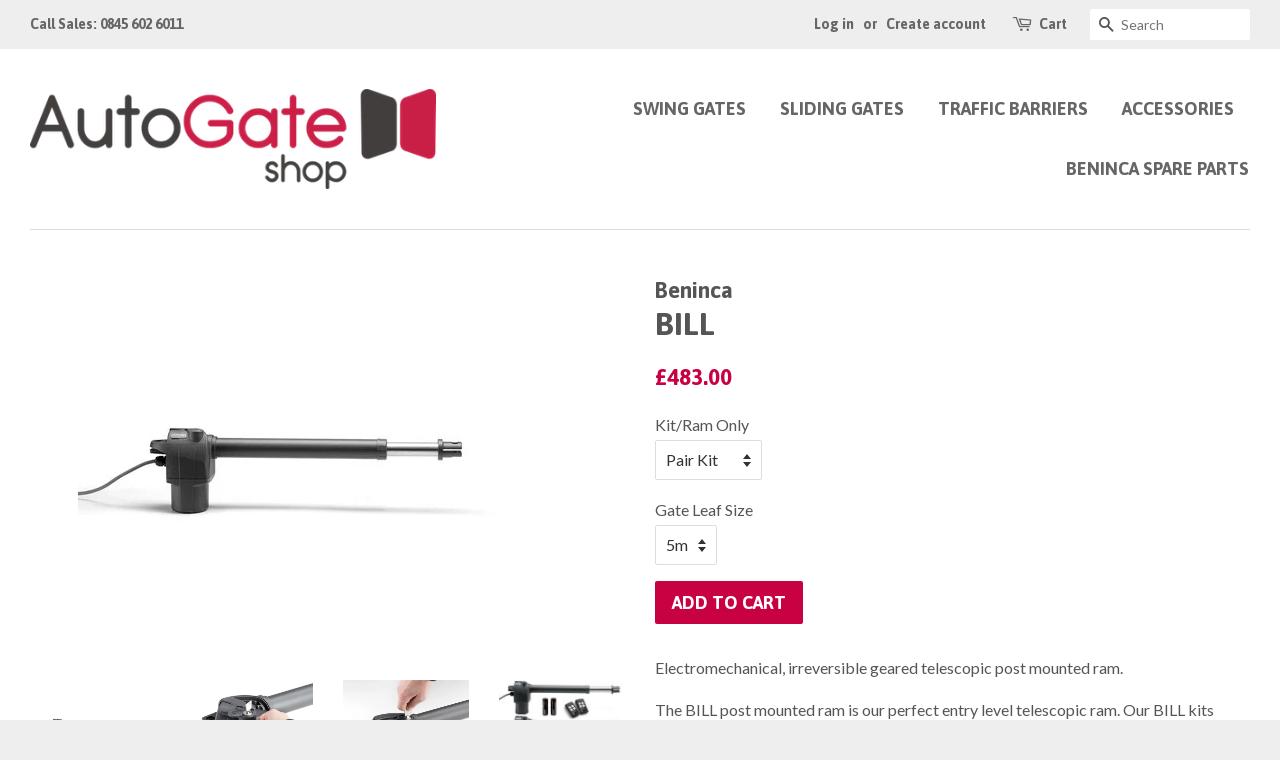

--- FILE ---
content_type: text/html; charset=utf-8
request_url: https://www.autogateshop.co.uk/products/bill
body_size: 15513
content:
<!doctype html>
<!--[if lt IE 7]><html class="no-js lt-ie9 lt-ie8 lt-ie7" lang="en"> <![endif]-->
<!--[if IE 7]><html class="no-js lt-ie9 lt-ie8" lang="en"> <![endif]-->
<!--[if IE 8]><html class="no-js lt-ie9" lang="en"> <![endif]-->
<!--[if IE 9 ]><html class="ie9 no-js"> <![endif]-->
<!--[if (gt IE 9)|!(IE)]><!--> <html class="no-js"> <!--<![endif]-->
<head>

  <!-- Basic page needs ================================================== -->
  <meta charset="utf-8">
  <meta http-equiv="X-UA-Compatible" content="IE=edge,chrome=1">

  

  <!-- Title and description ================================================== -->
  <title>
  BILL &ndash; Auto Gate Shop
  </title>

  
  <meta name="description" content="Electromechanical, irreversible geared telescopic post mounted ram. The BILL post mounted ram is our perfect entry level telescopic ram. Our BILL kits come complete with the HEADY control panel as standard. You can upgrade to the full feature BRAINY control panel. BILL30M – 230Vac Telescopic Ram for gate leafs up to 2.">
  

  <!-- Social meta ================================================== -->
  

  <meta property="og:type" content="product">
  <meta property="og:title" content="BILL">
  <meta property="og:url" content="https://www.autogateshop.co.uk/products/bill">
  
  <meta property="og:image" content="http://www.autogateshop.co.uk/cdn/shop/products/pic_bill4_grande.jpg?v=1474817348">
  <meta property="og:image:secure_url" content="https://www.autogateshop.co.uk/cdn/shop/products/pic_bill4_grande.jpg?v=1474817348">
  
  <meta property="og:image" content="http://www.autogateshop.co.uk/cdn/shop/products/pic_bill3_grande.jpg?v=1474817348">
  <meta property="og:image:secure_url" content="https://www.autogateshop.co.uk/cdn/shop/products/pic_bill3_grande.jpg?v=1474817348">
  
  <meta property="og:image" content="http://www.autogateshop.co.uk/cdn/shop/products/pic_bill2_grande.jpg?v=1474817348">
  <meta property="og:image:secure_url" content="https://www.autogateshop.co.uk/cdn/shop/products/pic_bill2_grande.jpg?v=1474817348">
  
  <meta property="og:price:amount" content="167.30">
  <meta property="og:price:currency" content="GBP">



  <meta property="og:description" content="Electromechanical, irreversible geared telescopic post mounted ram. The BILL post mounted ram is our perfect entry level telescopic ram. Our BILL kits come complete with the HEADY control panel as standard. You can upgrade to the full feature BRAINY control panel. BILL30M – 230Vac Telescopic Ram for gate leafs up to 2.">


<meta property="og:site_name" content="Auto Gate Shop">


  <meta name="twitter:card" content="summary">



  <meta name="twitter:title" content="BILL">
  <meta name="twitter:description" content="Electromechanical, irreversible geared telescopic post mounted ram.
The BILL post mounted ram is our perfect entry level telescopic ram. Our BILL kits come complete with the HEADY control panel as sta">
  <meta name="twitter:image" content="https://www.autogateshop.co.uk/cdn/shop/products/pic_bill2_large.jpg?v=1474817348">
  <meta name="twitter:image:width" content="480">
  <meta name="twitter:image:height" content="480">



  <!-- Helpers ================================================== -->
  <link rel="canonical" href="https://www.autogateshop.co.uk/products/bill">
  <meta name="viewport" content="width=device-width,initial-scale=1">
  <meta name="theme-color" content="#c70142">

  <!-- CSS ================================================== -->
  <link href="//www.autogateshop.co.uk/cdn/shop/t/2/assets/timber.scss.css?v=41948860638278717531674755711" rel="stylesheet" type="text/css" media="all" />
  <link href="//www.autogateshop.co.uk/cdn/shop/t/2/assets/theme.scss.css?v=97340776632101603951674755711" rel="stylesheet" type="text/css" media="all" />

  
  
  
  <link href="//fonts.googleapis.com/css?family=Lato:400,700" rel="stylesheet" type="text/css" media="all" />


  
    
    
    <link href="//fonts.googleapis.com/css?family=Asap:700" rel="stylesheet" type="text/css" media="all" />
  


  
    
    
    <link href="//fonts.googleapis.com/css?family=Asap:700" rel="stylesheet" type="text/css" media="all" />
  



  <!-- Header hook for plugins ================================================== -->
  <script>window.performance && window.performance.mark && window.performance.mark('shopify.content_for_header.start');</script><meta id="shopify-digital-wallet" name="shopify-digital-wallet" content="/15009046/digital_wallets/dialog">
<meta name="shopify-checkout-api-token" content="dd59f1e47c11232d717ac87f8d6a0541">
<link rel="alternate" type="application/json+oembed" href="https://www.autogateshop.co.uk/products/bill.oembed">
<script async="async" src="/checkouts/internal/preloads.js?locale=en-GB"></script>
<link rel="preconnect" href="https://shop.app" crossorigin="anonymous">
<script async="async" src="https://shop.app/checkouts/internal/preloads.js?locale=en-GB&shop_id=15009046" crossorigin="anonymous"></script>
<script id="apple-pay-shop-capabilities" type="application/json">{"shopId":15009046,"countryCode":"GB","currencyCode":"GBP","merchantCapabilities":["supports3DS"],"merchantId":"gid:\/\/shopify\/Shop\/15009046","merchantName":"Auto Gate Shop","requiredBillingContactFields":["postalAddress","email"],"requiredShippingContactFields":["postalAddress","email"],"shippingType":"shipping","supportedNetworks":["visa","maestro","masterCard","amex","discover","elo"],"total":{"type":"pending","label":"Auto Gate Shop","amount":"1.00"},"shopifyPaymentsEnabled":true,"supportsSubscriptions":true}</script>
<script id="shopify-features" type="application/json">{"accessToken":"dd59f1e47c11232d717ac87f8d6a0541","betas":["rich-media-storefront-analytics"],"domain":"www.autogateshop.co.uk","predictiveSearch":true,"shopId":15009046,"locale":"en"}</script>
<script>var Shopify = Shopify || {};
Shopify.shop = "beninca.myshopify.com";
Shopify.locale = "en";
Shopify.currency = {"active":"GBP","rate":"1.0"};
Shopify.country = "GB";
Shopify.theme = {"name":"Minimal","id":69928069,"schema_name":null,"schema_version":null,"theme_store_id":380,"role":"main"};
Shopify.theme.handle = "null";
Shopify.theme.style = {"id":null,"handle":null};
Shopify.cdnHost = "www.autogateshop.co.uk/cdn";
Shopify.routes = Shopify.routes || {};
Shopify.routes.root = "/";</script>
<script type="module">!function(o){(o.Shopify=o.Shopify||{}).modules=!0}(window);</script>
<script>!function(o){function n(){var o=[];function n(){o.push(Array.prototype.slice.apply(arguments))}return n.q=o,n}var t=o.Shopify=o.Shopify||{};t.loadFeatures=n(),t.autoloadFeatures=n()}(window);</script>
<script>
  window.ShopifyPay = window.ShopifyPay || {};
  window.ShopifyPay.apiHost = "shop.app\/pay";
  window.ShopifyPay.redirectState = null;
</script>
<script id="shop-js-analytics" type="application/json">{"pageType":"product"}</script>
<script defer="defer" async type="module" src="//www.autogateshop.co.uk/cdn/shopifycloud/shop-js/modules/v2/client.init-shop-cart-sync_WVOgQShq.en.esm.js"></script>
<script defer="defer" async type="module" src="//www.autogateshop.co.uk/cdn/shopifycloud/shop-js/modules/v2/chunk.common_C_13GLB1.esm.js"></script>
<script defer="defer" async type="module" src="//www.autogateshop.co.uk/cdn/shopifycloud/shop-js/modules/v2/chunk.modal_CLfMGd0m.esm.js"></script>
<script type="module">
  await import("//www.autogateshop.co.uk/cdn/shopifycloud/shop-js/modules/v2/client.init-shop-cart-sync_WVOgQShq.en.esm.js");
await import("//www.autogateshop.co.uk/cdn/shopifycloud/shop-js/modules/v2/chunk.common_C_13GLB1.esm.js");
await import("//www.autogateshop.co.uk/cdn/shopifycloud/shop-js/modules/v2/chunk.modal_CLfMGd0m.esm.js");

  window.Shopify.SignInWithShop?.initShopCartSync?.({"fedCMEnabled":true,"windoidEnabled":true});

</script>
<script>
  window.Shopify = window.Shopify || {};
  if (!window.Shopify.featureAssets) window.Shopify.featureAssets = {};
  window.Shopify.featureAssets['shop-js'] = {"shop-cart-sync":["modules/v2/client.shop-cart-sync_DuR37GeY.en.esm.js","modules/v2/chunk.common_C_13GLB1.esm.js","modules/v2/chunk.modal_CLfMGd0m.esm.js"],"init-fed-cm":["modules/v2/client.init-fed-cm_BucUoe6W.en.esm.js","modules/v2/chunk.common_C_13GLB1.esm.js","modules/v2/chunk.modal_CLfMGd0m.esm.js"],"shop-toast-manager":["modules/v2/client.shop-toast-manager_B0JfrpKj.en.esm.js","modules/v2/chunk.common_C_13GLB1.esm.js","modules/v2/chunk.modal_CLfMGd0m.esm.js"],"init-shop-cart-sync":["modules/v2/client.init-shop-cart-sync_WVOgQShq.en.esm.js","modules/v2/chunk.common_C_13GLB1.esm.js","modules/v2/chunk.modal_CLfMGd0m.esm.js"],"shop-button":["modules/v2/client.shop-button_B_U3bv27.en.esm.js","modules/v2/chunk.common_C_13GLB1.esm.js","modules/v2/chunk.modal_CLfMGd0m.esm.js"],"init-windoid":["modules/v2/client.init-windoid_DuP9q_di.en.esm.js","modules/v2/chunk.common_C_13GLB1.esm.js","modules/v2/chunk.modal_CLfMGd0m.esm.js"],"shop-cash-offers":["modules/v2/client.shop-cash-offers_BmULhtno.en.esm.js","modules/v2/chunk.common_C_13GLB1.esm.js","modules/v2/chunk.modal_CLfMGd0m.esm.js"],"pay-button":["modules/v2/client.pay-button_CrPSEbOK.en.esm.js","modules/v2/chunk.common_C_13GLB1.esm.js","modules/v2/chunk.modal_CLfMGd0m.esm.js"],"init-customer-accounts":["modules/v2/client.init-customer-accounts_jNk9cPYQ.en.esm.js","modules/v2/client.shop-login-button_DJ5ldayH.en.esm.js","modules/v2/chunk.common_C_13GLB1.esm.js","modules/v2/chunk.modal_CLfMGd0m.esm.js"],"avatar":["modules/v2/client.avatar_BTnouDA3.en.esm.js"],"checkout-modal":["modules/v2/client.checkout-modal_pBPyh9w8.en.esm.js","modules/v2/chunk.common_C_13GLB1.esm.js","modules/v2/chunk.modal_CLfMGd0m.esm.js"],"init-shop-for-new-customer-accounts":["modules/v2/client.init-shop-for-new-customer-accounts_BUoCy7a5.en.esm.js","modules/v2/client.shop-login-button_DJ5ldayH.en.esm.js","modules/v2/chunk.common_C_13GLB1.esm.js","modules/v2/chunk.modal_CLfMGd0m.esm.js"],"init-customer-accounts-sign-up":["modules/v2/client.init-customer-accounts-sign-up_CnczCz9H.en.esm.js","modules/v2/client.shop-login-button_DJ5ldayH.en.esm.js","modules/v2/chunk.common_C_13GLB1.esm.js","modules/v2/chunk.modal_CLfMGd0m.esm.js"],"init-shop-email-lookup-coordinator":["modules/v2/client.init-shop-email-lookup-coordinator_CzjY5t9o.en.esm.js","modules/v2/chunk.common_C_13GLB1.esm.js","modules/v2/chunk.modal_CLfMGd0m.esm.js"],"shop-follow-button":["modules/v2/client.shop-follow-button_CsYC63q7.en.esm.js","modules/v2/chunk.common_C_13GLB1.esm.js","modules/v2/chunk.modal_CLfMGd0m.esm.js"],"shop-login-button":["modules/v2/client.shop-login-button_DJ5ldayH.en.esm.js","modules/v2/chunk.common_C_13GLB1.esm.js","modules/v2/chunk.modal_CLfMGd0m.esm.js"],"shop-login":["modules/v2/client.shop-login_B9ccPdmx.en.esm.js","modules/v2/chunk.common_C_13GLB1.esm.js","modules/v2/chunk.modal_CLfMGd0m.esm.js"],"lead-capture":["modules/v2/client.lead-capture_D0K_KgYb.en.esm.js","modules/v2/chunk.common_C_13GLB1.esm.js","modules/v2/chunk.modal_CLfMGd0m.esm.js"],"payment-terms":["modules/v2/client.payment-terms_BWmiNN46.en.esm.js","modules/v2/chunk.common_C_13GLB1.esm.js","modules/v2/chunk.modal_CLfMGd0m.esm.js"]};
</script>
<script id="__st">var __st={"a":15009046,"offset":0,"reqid":"219c184e-ba1f-4a1d-997e-f36d2149e4ac-1769692956","pageurl":"www.autogateshop.co.uk\/products\/bill","u":"75ff47e34927","p":"product","rtyp":"product","rid":6266233349};</script>
<script>window.ShopifyPaypalV4VisibilityTracking = true;</script>
<script id="captcha-bootstrap">!function(){'use strict';const t='contact',e='account',n='new_comment',o=[[t,t],['blogs',n],['comments',n],[t,'customer']],c=[[e,'customer_login'],[e,'guest_login'],[e,'recover_customer_password'],[e,'create_customer']],r=t=>t.map((([t,e])=>`form[action*='/${t}']:not([data-nocaptcha='true']) input[name='form_type'][value='${e}']`)).join(','),a=t=>()=>t?[...document.querySelectorAll(t)].map((t=>t.form)):[];function s(){const t=[...o],e=r(t);return a(e)}const i='password',u='form_key',d=['recaptcha-v3-token','g-recaptcha-response','h-captcha-response',i],f=()=>{try{return window.sessionStorage}catch{return}},m='__shopify_v',_=t=>t.elements[u];function p(t,e,n=!1){try{const o=window.sessionStorage,c=JSON.parse(o.getItem(e)),{data:r}=function(t){const{data:e,action:n}=t;return t[m]||n?{data:e,action:n}:{data:t,action:n}}(c);for(const[e,n]of Object.entries(r))t.elements[e]&&(t.elements[e].value=n);n&&o.removeItem(e)}catch(o){console.error('form repopulation failed',{error:o})}}const l='form_type',E='cptcha';function T(t){t.dataset[E]=!0}const w=window,h=w.document,L='Shopify',v='ce_forms',y='captcha';let A=!1;((t,e)=>{const n=(g='f06e6c50-85a8-45c8-87d0-21a2b65856fe',I='https://cdn.shopify.com/shopifycloud/storefront-forms-hcaptcha/ce_storefront_forms_captcha_hcaptcha.v1.5.2.iife.js',D={infoText:'Protected by hCaptcha',privacyText:'Privacy',termsText:'Terms'},(t,e,n)=>{const o=w[L][v],c=o.bindForm;if(c)return c(t,g,e,D).then(n);var r;o.q.push([[t,g,e,D],n]),r=I,A||(h.body.append(Object.assign(h.createElement('script'),{id:'captcha-provider',async:!0,src:r})),A=!0)});var g,I,D;w[L]=w[L]||{},w[L][v]=w[L][v]||{},w[L][v].q=[],w[L][y]=w[L][y]||{},w[L][y].protect=function(t,e){n(t,void 0,e),T(t)},Object.freeze(w[L][y]),function(t,e,n,w,h,L){const[v,y,A,g]=function(t,e,n){const i=e?o:[],u=t?c:[],d=[...i,...u],f=r(d),m=r(i),_=r(d.filter((([t,e])=>n.includes(e))));return[a(f),a(m),a(_),s()]}(w,h,L),I=t=>{const e=t.target;return e instanceof HTMLFormElement?e:e&&e.form},D=t=>v().includes(t);t.addEventListener('submit',(t=>{const e=I(t);if(!e)return;const n=D(e)&&!e.dataset.hcaptchaBound&&!e.dataset.recaptchaBound,o=_(e),c=g().includes(e)&&(!o||!o.value);(n||c)&&t.preventDefault(),c&&!n&&(function(t){try{if(!f())return;!function(t){const e=f();if(!e)return;const n=_(t);if(!n)return;const o=n.value;o&&e.removeItem(o)}(t);const e=Array.from(Array(32),(()=>Math.random().toString(36)[2])).join('');!function(t,e){_(t)||t.append(Object.assign(document.createElement('input'),{type:'hidden',name:u})),t.elements[u].value=e}(t,e),function(t,e){const n=f();if(!n)return;const o=[...t.querySelectorAll(`input[type='${i}']`)].map((({name:t})=>t)),c=[...d,...o],r={};for(const[a,s]of new FormData(t).entries())c.includes(a)||(r[a]=s);n.setItem(e,JSON.stringify({[m]:1,action:t.action,data:r}))}(t,e)}catch(e){console.error('failed to persist form',e)}}(e),e.submit())}));const S=(t,e)=>{t&&!t.dataset[E]&&(n(t,e.some((e=>e===t))),T(t))};for(const o of['focusin','change'])t.addEventListener(o,(t=>{const e=I(t);D(e)&&S(e,y())}));const B=e.get('form_key'),M=e.get(l),P=B&&M;t.addEventListener('DOMContentLoaded',(()=>{const t=y();if(P)for(const e of t)e.elements[l].value===M&&p(e,B);[...new Set([...A(),...v().filter((t=>'true'===t.dataset.shopifyCaptcha))])].forEach((e=>S(e,t)))}))}(h,new URLSearchParams(w.location.search),n,t,e,['guest_login'])})(!0,!0)}();</script>
<script integrity="sha256-4kQ18oKyAcykRKYeNunJcIwy7WH5gtpwJnB7kiuLZ1E=" data-source-attribution="shopify.loadfeatures" defer="defer" src="//www.autogateshop.co.uk/cdn/shopifycloud/storefront/assets/storefront/load_feature-a0a9edcb.js" crossorigin="anonymous"></script>
<script crossorigin="anonymous" defer="defer" src="//www.autogateshop.co.uk/cdn/shopifycloud/storefront/assets/shopify_pay/storefront-65b4c6d7.js?v=20250812"></script>
<script data-source-attribution="shopify.dynamic_checkout.dynamic.init">var Shopify=Shopify||{};Shopify.PaymentButton=Shopify.PaymentButton||{isStorefrontPortableWallets:!0,init:function(){window.Shopify.PaymentButton.init=function(){};var t=document.createElement("script");t.src="https://www.autogateshop.co.uk/cdn/shopifycloud/portable-wallets/latest/portable-wallets.en.js",t.type="module",document.head.appendChild(t)}};
</script>
<script data-source-attribution="shopify.dynamic_checkout.buyer_consent">
  function portableWalletsHideBuyerConsent(e){var t=document.getElementById("shopify-buyer-consent"),n=document.getElementById("shopify-subscription-policy-button");t&&n&&(t.classList.add("hidden"),t.setAttribute("aria-hidden","true"),n.removeEventListener("click",e))}function portableWalletsShowBuyerConsent(e){var t=document.getElementById("shopify-buyer-consent"),n=document.getElementById("shopify-subscription-policy-button");t&&n&&(t.classList.remove("hidden"),t.removeAttribute("aria-hidden"),n.addEventListener("click",e))}window.Shopify?.PaymentButton&&(window.Shopify.PaymentButton.hideBuyerConsent=portableWalletsHideBuyerConsent,window.Shopify.PaymentButton.showBuyerConsent=portableWalletsShowBuyerConsent);
</script>
<script data-source-attribution="shopify.dynamic_checkout.cart.bootstrap">document.addEventListener("DOMContentLoaded",(function(){function t(){return document.querySelector("shopify-accelerated-checkout-cart, shopify-accelerated-checkout")}if(t())Shopify.PaymentButton.init();else{new MutationObserver((function(e,n){t()&&(Shopify.PaymentButton.init(),n.disconnect())})).observe(document.body,{childList:!0,subtree:!0})}}));
</script>
<link id="shopify-accelerated-checkout-styles" rel="stylesheet" media="screen" href="https://www.autogateshop.co.uk/cdn/shopifycloud/portable-wallets/latest/accelerated-checkout-backwards-compat.css" crossorigin="anonymous">
<style id="shopify-accelerated-checkout-cart">
        #shopify-buyer-consent {
  margin-top: 1em;
  display: inline-block;
  width: 100%;
}

#shopify-buyer-consent.hidden {
  display: none;
}

#shopify-subscription-policy-button {
  background: none;
  border: none;
  padding: 0;
  text-decoration: underline;
  font-size: inherit;
  cursor: pointer;
}

#shopify-subscription-policy-button::before {
  box-shadow: none;
}

      </style>

<script>window.performance && window.performance.mark && window.performance.mark('shopify.content_for_header.end');</script>

  

<!--[if lt IE 9]>
<script src="//cdnjs.cloudflare.com/ajax/libs/html5shiv/3.7.2/html5shiv.min.js" type="text/javascript"></script>
<script src="//www.autogateshop.co.uk/cdn/shop/t/2/assets/respond.min.js?v=52248677837542619231474793702" type="text/javascript"></script>
<link href="//www.autogateshop.co.uk/cdn/shop/t/2/assets/respond-proxy.html" id="respond-proxy" rel="respond-proxy" />
<link href="//www.autogateshop.co.uk/search?q=0b4c978c9b516afaf678d33b84cd276f" id="respond-redirect" rel="respond-redirect" />
<script src="//www.autogateshop.co.uk/search?q=0b4c978c9b516afaf678d33b84cd276f" type="text/javascript"></script>
<![endif]-->



  <script src="//ajax.googleapis.com/ajax/libs/jquery/1.11.0/jquery.min.js" type="text/javascript"></script>
  <script src="//www.autogateshop.co.uk/cdn/shop/t/2/assets/modernizr.min.js?v=26620055551102246001474793702" type="text/javascript"></script>

  
  

<link href="https://monorail-edge.shopifysvc.com" rel="dns-prefetch">
<script>(function(){if ("sendBeacon" in navigator && "performance" in window) {try {var session_token_from_headers = performance.getEntriesByType('navigation')[0].serverTiming.find(x => x.name == '_s').description;} catch {var session_token_from_headers = undefined;}var session_cookie_matches = document.cookie.match(/_shopify_s=([^;]*)/);var session_token_from_cookie = session_cookie_matches && session_cookie_matches.length === 2 ? session_cookie_matches[1] : "";var session_token = session_token_from_headers || session_token_from_cookie || "";function handle_abandonment_event(e) {var entries = performance.getEntries().filter(function(entry) {return /monorail-edge.shopifysvc.com/.test(entry.name);});if (!window.abandonment_tracked && entries.length === 0) {window.abandonment_tracked = true;var currentMs = Date.now();var navigation_start = performance.timing.navigationStart;var payload = {shop_id: 15009046,url: window.location.href,navigation_start,duration: currentMs - navigation_start,session_token,page_type: "product"};window.navigator.sendBeacon("https://monorail-edge.shopifysvc.com/v1/produce", JSON.stringify({schema_id: "online_store_buyer_site_abandonment/1.1",payload: payload,metadata: {event_created_at_ms: currentMs,event_sent_at_ms: currentMs}}));}}window.addEventListener('pagehide', handle_abandonment_event);}}());</script>
<script id="web-pixels-manager-setup">(function e(e,d,r,n,o){if(void 0===o&&(o={}),!Boolean(null===(a=null===(i=window.Shopify)||void 0===i?void 0:i.analytics)||void 0===a?void 0:a.replayQueue)){var i,a;window.Shopify=window.Shopify||{};var t=window.Shopify;t.analytics=t.analytics||{};var s=t.analytics;s.replayQueue=[],s.publish=function(e,d,r){return s.replayQueue.push([e,d,r]),!0};try{self.performance.mark("wpm:start")}catch(e){}var l=function(){var e={modern:/Edge?\/(1{2}[4-9]|1[2-9]\d|[2-9]\d{2}|\d{4,})\.\d+(\.\d+|)|Firefox\/(1{2}[4-9]|1[2-9]\d|[2-9]\d{2}|\d{4,})\.\d+(\.\d+|)|Chrom(ium|e)\/(9{2}|\d{3,})\.\d+(\.\d+|)|(Maci|X1{2}).+ Version\/(15\.\d+|(1[6-9]|[2-9]\d|\d{3,})\.\d+)([,.]\d+|)( \(\w+\)|)( Mobile\/\w+|) Safari\/|Chrome.+OPR\/(9{2}|\d{3,})\.\d+\.\d+|(CPU[ +]OS|iPhone[ +]OS|CPU[ +]iPhone|CPU IPhone OS|CPU iPad OS)[ +]+(15[._]\d+|(1[6-9]|[2-9]\d|\d{3,})[._]\d+)([._]\d+|)|Android:?[ /-](13[3-9]|1[4-9]\d|[2-9]\d{2}|\d{4,})(\.\d+|)(\.\d+|)|Android.+Firefox\/(13[5-9]|1[4-9]\d|[2-9]\d{2}|\d{4,})\.\d+(\.\d+|)|Android.+Chrom(ium|e)\/(13[3-9]|1[4-9]\d|[2-9]\d{2}|\d{4,})\.\d+(\.\d+|)|SamsungBrowser\/([2-9]\d|\d{3,})\.\d+/,legacy:/Edge?\/(1[6-9]|[2-9]\d|\d{3,})\.\d+(\.\d+|)|Firefox\/(5[4-9]|[6-9]\d|\d{3,})\.\d+(\.\d+|)|Chrom(ium|e)\/(5[1-9]|[6-9]\d|\d{3,})\.\d+(\.\d+|)([\d.]+$|.*Safari\/(?![\d.]+ Edge\/[\d.]+$))|(Maci|X1{2}).+ Version\/(10\.\d+|(1[1-9]|[2-9]\d|\d{3,})\.\d+)([,.]\d+|)( \(\w+\)|)( Mobile\/\w+|) Safari\/|Chrome.+OPR\/(3[89]|[4-9]\d|\d{3,})\.\d+\.\d+|(CPU[ +]OS|iPhone[ +]OS|CPU[ +]iPhone|CPU IPhone OS|CPU iPad OS)[ +]+(10[._]\d+|(1[1-9]|[2-9]\d|\d{3,})[._]\d+)([._]\d+|)|Android:?[ /-](13[3-9]|1[4-9]\d|[2-9]\d{2}|\d{4,})(\.\d+|)(\.\d+|)|Mobile Safari.+OPR\/([89]\d|\d{3,})\.\d+\.\d+|Android.+Firefox\/(13[5-9]|1[4-9]\d|[2-9]\d{2}|\d{4,})\.\d+(\.\d+|)|Android.+Chrom(ium|e)\/(13[3-9]|1[4-9]\d|[2-9]\d{2}|\d{4,})\.\d+(\.\d+|)|Android.+(UC? ?Browser|UCWEB|U3)[ /]?(15\.([5-9]|\d{2,})|(1[6-9]|[2-9]\d|\d{3,})\.\d+)\.\d+|SamsungBrowser\/(5\.\d+|([6-9]|\d{2,})\.\d+)|Android.+MQ{2}Browser\/(14(\.(9|\d{2,})|)|(1[5-9]|[2-9]\d|\d{3,})(\.\d+|))(\.\d+|)|K[Aa][Ii]OS\/(3\.\d+|([4-9]|\d{2,})\.\d+)(\.\d+|)/},d=e.modern,r=e.legacy,n=navigator.userAgent;return n.match(d)?"modern":n.match(r)?"legacy":"unknown"}(),u="modern"===l?"modern":"legacy",c=(null!=n?n:{modern:"",legacy:""})[u],f=function(e){return[e.baseUrl,"/wpm","/b",e.hashVersion,"modern"===e.buildTarget?"m":"l",".js"].join("")}({baseUrl:d,hashVersion:r,buildTarget:u}),m=function(e){var d=e.version,r=e.bundleTarget,n=e.surface,o=e.pageUrl,i=e.monorailEndpoint;return{emit:function(e){var a=e.status,t=e.errorMsg,s=(new Date).getTime(),l=JSON.stringify({metadata:{event_sent_at_ms:s},events:[{schema_id:"web_pixels_manager_load/3.1",payload:{version:d,bundle_target:r,page_url:o,status:a,surface:n,error_msg:t},metadata:{event_created_at_ms:s}}]});if(!i)return console&&console.warn&&console.warn("[Web Pixels Manager] No Monorail endpoint provided, skipping logging."),!1;try{return self.navigator.sendBeacon.bind(self.navigator)(i,l)}catch(e){}var u=new XMLHttpRequest;try{return u.open("POST",i,!0),u.setRequestHeader("Content-Type","text/plain"),u.send(l),!0}catch(e){return console&&console.warn&&console.warn("[Web Pixels Manager] Got an unhandled error while logging to Monorail."),!1}}}}({version:r,bundleTarget:l,surface:e.surface,pageUrl:self.location.href,monorailEndpoint:e.monorailEndpoint});try{o.browserTarget=l,function(e){var d=e.src,r=e.async,n=void 0===r||r,o=e.onload,i=e.onerror,a=e.sri,t=e.scriptDataAttributes,s=void 0===t?{}:t,l=document.createElement("script"),u=document.querySelector("head"),c=document.querySelector("body");if(l.async=n,l.src=d,a&&(l.integrity=a,l.crossOrigin="anonymous"),s)for(var f in s)if(Object.prototype.hasOwnProperty.call(s,f))try{l.dataset[f]=s[f]}catch(e){}if(o&&l.addEventListener("load",o),i&&l.addEventListener("error",i),u)u.appendChild(l);else{if(!c)throw new Error("Did not find a head or body element to append the script");c.appendChild(l)}}({src:f,async:!0,onload:function(){if(!function(){var e,d;return Boolean(null===(d=null===(e=window.Shopify)||void 0===e?void 0:e.analytics)||void 0===d?void 0:d.initialized)}()){var d=window.webPixelsManager.init(e)||void 0;if(d){var r=window.Shopify.analytics;r.replayQueue.forEach((function(e){var r=e[0],n=e[1],o=e[2];d.publishCustomEvent(r,n,o)})),r.replayQueue=[],r.publish=d.publishCustomEvent,r.visitor=d.visitor,r.initialized=!0}}},onerror:function(){return m.emit({status:"failed",errorMsg:"".concat(f," has failed to load")})},sri:function(e){var d=/^sha384-[A-Za-z0-9+/=]+$/;return"string"==typeof e&&d.test(e)}(c)?c:"",scriptDataAttributes:o}),m.emit({status:"loading"})}catch(e){m.emit({status:"failed",errorMsg:(null==e?void 0:e.message)||"Unknown error"})}}})({shopId: 15009046,storefrontBaseUrl: "https://www.autogateshop.co.uk",extensionsBaseUrl: "https://extensions.shopifycdn.com/cdn/shopifycloud/web-pixels-manager",monorailEndpoint: "https://monorail-edge.shopifysvc.com/unstable/produce_batch",surface: "storefront-renderer",enabledBetaFlags: ["2dca8a86"],webPixelsConfigList: [{"id":"166035837","eventPayloadVersion":"v1","runtimeContext":"LAX","scriptVersion":"1","type":"CUSTOM","privacyPurposes":["MARKETING"],"name":"Meta pixel (migrated)"},{"id":"shopify-app-pixel","configuration":"{}","eventPayloadVersion":"v1","runtimeContext":"STRICT","scriptVersion":"0450","apiClientId":"shopify-pixel","type":"APP","privacyPurposes":["ANALYTICS","MARKETING"]},{"id":"shopify-custom-pixel","eventPayloadVersion":"v1","runtimeContext":"LAX","scriptVersion":"0450","apiClientId":"shopify-pixel","type":"CUSTOM","privacyPurposes":["ANALYTICS","MARKETING"]}],isMerchantRequest: false,initData: {"shop":{"name":"Auto Gate Shop","paymentSettings":{"currencyCode":"GBP"},"myshopifyDomain":"beninca.myshopify.com","countryCode":"GB","storefrontUrl":"https:\/\/www.autogateshop.co.uk"},"customer":null,"cart":null,"checkout":null,"productVariants":[{"price":{"amount":483.0,"currencyCode":"GBP"},"product":{"title":"BILL","vendor":"Beninca","id":"6266233349","untranslatedTitle":"BILL","url":"\/products\/bill","type":"Swing Gates"},"id":"20509217605","image":{"src":"\/\/www.autogateshop.co.uk\/cdn\/shop\/products\/pic_bill2.jpg?v=1474817348"},"sku":"KBILL5OM","title":"Pair Kit \/ 5m","untranslatedTitle":"Pair Kit \/ 5m"},{"price":{"amount":392.0,"currencyCode":"GBP"},"product":{"title":"BILL","vendor":"Beninca","id":"6266233349","untranslatedTitle":"BILL","url":"\/products\/bill","type":"Swing Gates"},"id":"20509217285","image":{"src":"\/\/www.autogateshop.co.uk\/cdn\/shop\/products\/pic_bill2.jpg?v=1474817348"},"sku":"KBILL3OM","title":"Pair Kit \/ 3m","untranslatedTitle":"Pair Kit \/ 3m"},{"price":{"amount":320.06,"currencyCode":"GBP"},"product":{"title":"BILL","vendor":"Beninca","id":"6266233349","untranslatedTitle":"BILL","url":"\/products\/bill","type":"Swing Gates"},"id":"20509217413","image":{"src":"\/\/www.autogateshop.co.uk\/cdn\/shop\/products\/pic_bill2.jpg?v=1474817348"},"sku":"KSBILL5OM","title":"Single Kit \/ 5m","untranslatedTitle":"Single Kit \/ 5m"},{"price":{"amount":248.5,"currencyCode":"GBP"},"product":{"title":"BILL","vendor":"Beninca","id":"6266233349","untranslatedTitle":"BILL","url":"\/products\/bill","type":"Swing Gates"},"id":"20507853381","image":{"src":"\/\/www.autogateshop.co.uk\/cdn\/shop\/products\/pic_bill2.jpg?v=1474817348"},"sku":"KSBILL3OM","title":"Single Kit \/ 3m","untranslatedTitle":"Single Kit \/ 3m"},{"price":{"amount":190.0,"currencyCode":"GBP"},"product":{"title":"BILL","vendor":"Beninca","id":"6266233349","untranslatedTitle":"BILL","url":"\/products\/bill","type":"Swing Gates"},"id":"20509217477","image":{"src":"\/\/www.autogateshop.co.uk\/cdn\/shop\/products\/pic_bill2.jpg?v=1474817348"},"sku":"BILL5OM","title":"Ram Only \/ 5m","untranslatedTitle":"Ram Only \/ 5m"},{"price":{"amount":167.3,"currencyCode":"GBP"},"product":{"title":"BILL","vendor":"Beninca","id":"6266233349","untranslatedTitle":"BILL","url":"\/products\/bill","type":"Swing Gates"},"id":"20509217221","image":{"src":"\/\/www.autogateshop.co.uk\/cdn\/shop\/products\/pic_bill2.jpg?v=1474817348"},"sku":"BILL3OM","title":"Ram Only \/ 3m","untranslatedTitle":"Ram Only \/ 3m"}],"purchasingCompany":null},},"https://www.autogateshop.co.uk/cdn","1d2a099fw23dfb22ep557258f5m7a2edbae",{"modern":"","legacy":""},{"shopId":"15009046","storefrontBaseUrl":"https:\/\/www.autogateshop.co.uk","extensionBaseUrl":"https:\/\/extensions.shopifycdn.com\/cdn\/shopifycloud\/web-pixels-manager","surface":"storefront-renderer","enabledBetaFlags":"[\"2dca8a86\"]","isMerchantRequest":"false","hashVersion":"1d2a099fw23dfb22ep557258f5m7a2edbae","publish":"custom","events":"[[\"page_viewed\",{}],[\"product_viewed\",{\"productVariant\":{\"price\":{\"amount\":483.0,\"currencyCode\":\"GBP\"},\"product\":{\"title\":\"BILL\",\"vendor\":\"Beninca\",\"id\":\"6266233349\",\"untranslatedTitle\":\"BILL\",\"url\":\"\/products\/bill\",\"type\":\"Swing Gates\"},\"id\":\"20509217605\",\"image\":{\"src\":\"\/\/www.autogateshop.co.uk\/cdn\/shop\/products\/pic_bill2.jpg?v=1474817348\"},\"sku\":\"KBILL5OM\",\"title\":\"Pair Kit \/ 5m\",\"untranslatedTitle\":\"Pair Kit \/ 5m\"}}]]"});</script><script>
  window.ShopifyAnalytics = window.ShopifyAnalytics || {};
  window.ShopifyAnalytics.meta = window.ShopifyAnalytics.meta || {};
  window.ShopifyAnalytics.meta.currency = 'GBP';
  var meta = {"product":{"id":6266233349,"gid":"gid:\/\/shopify\/Product\/6266233349","vendor":"Beninca","type":"Swing Gates","handle":"bill","variants":[{"id":20509217605,"price":48300,"name":"BILL - Pair Kit \/ 5m","public_title":"Pair Kit \/ 5m","sku":"KBILL5OM"},{"id":20509217285,"price":39200,"name":"BILL - Pair Kit \/ 3m","public_title":"Pair Kit \/ 3m","sku":"KBILL3OM"},{"id":20509217413,"price":32006,"name":"BILL - Single Kit \/ 5m","public_title":"Single Kit \/ 5m","sku":"KSBILL5OM"},{"id":20507853381,"price":24850,"name":"BILL - Single Kit \/ 3m","public_title":"Single Kit \/ 3m","sku":"KSBILL3OM"},{"id":20509217477,"price":19000,"name":"BILL - Ram Only \/ 5m","public_title":"Ram Only \/ 5m","sku":"BILL5OM"},{"id":20509217221,"price":16730,"name":"BILL - Ram Only \/ 3m","public_title":"Ram Only \/ 3m","sku":"BILL3OM"}],"remote":false},"page":{"pageType":"product","resourceType":"product","resourceId":6266233349,"requestId":"219c184e-ba1f-4a1d-997e-f36d2149e4ac-1769692956"}};
  for (var attr in meta) {
    window.ShopifyAnalytics.meta[attr] = meta[attr];
  }
</script>
<script class="analytics">
  (function () {
    var customDocumentWrite = function(content) {
      var jquery = null;

      if (window.jQuery) {
        jquery = window.jQuery;
      } else if (window.Checkout && window.Checkout.$) {
        jquery = window.Checkout.$;
      }

      if (jquery) {
        jquery('body').append(content);
      }
    };

    var hasLoggedConversion = function(token) {
      if (token) {
        return document.cookie.indexOf('loggedConversion=' + token) !== -1;
      }
      return false;
    }

    var setCookieIfConversion = function(token) {
      if (token) {
        var twoMonthsFromNow = new Date(Date.now());
        twoMonthsFromNow.setMonth(twoMonthsFromNow.getMonth() + 2);

        document.cookie = 'loggedConversion=' + token + '; expires=' + twoMonthsFromNow;
      }
    }

    var trekkie = window.ShopifyAnalytics.lib = window.trekkie = window.trekkie || [];
    if (trekkie.integrations) {
      return;
    }
    trekkie.methods = [
      'identify',
      'page',
      'ready',
      'track',
      'trackForm',
      'trackLink'
    ];
    trekkie.factory = function(method) {
      return function() {
        var args = Array.prototype.slice.call(arguments);
        args.unshift(method);
        trekkie.push(args);
        return trekkie;
      };
    };
    for (var i = 0; i < trekkie.methods.length; i++) {
      var key = trekkie.methods[i];
      trekkie[key] = trekkie.factory(key);
    }
    trekkie.load = function(config) {
      trekkie.config = config || {};
      trekkie.config.initialDocumentCookie = document.cookie;
      var first = document.getElementsByTagName('script')[0];
      var script = document.createElement('script');
      script.type = 'text/javascript';
      script.onerror = function(e) {
        var scriptFallback = document.createElement('script');
        scriptFallback.type = 'text/javascript';
        scriptFallback.onerror = function(error) {
                var Monorail = {
      produce: function produce(monorailDomain, schemaId, payload) {
        var currentMs = new Date().getTime();
        var event = {
          schema_id: schemaId,
          payload: payload,
          metadata: {
            event_created_at_ms: currentMs,
            event_sent_at_ms: currentMs
          }
        };
        return Monorail.sendRequest("https://" + monorailDomain + "/v1/produce", JSON.stringify(event));
      },
      sendRequest: function sendRequest(endpointUrl, payload) {
        // Try the sendBeacon API
        if (window && window.navigator && typeof window.navigator.sendBeacon === 'function' && typeof window.Blob === 'function' && !Monorail.isIos12()) {
          var blobData = new window.Blob([payload], {
            type: 'text/plain'
          });

          if (window.navigator.sendBeacon(endpointUrl, blobData)) {
            return true;
          } // sendBeacon was not successful

        } // XHR beacon

        var xhr = new XMLHttpRequest();

        try {
          xhr.open('POST', endpointUrl);
          xhr.setRequestHeader('Content-Type', 'text/plain');
          xhr.send(payload);
        } catch (e) {
          console.log(e);
        }

        return false;
      },
      isIos12: function isIos12() {
        return window.navigator.userAgent.lastIndexOf('iPhone; CPU iPhone OS 12_') !== -1 || window.navigator.userAgent.lastIndexOf('iPad; CPU OS 12_') !== -1;
      }
    };
    Monorail.produce('monorail-edge.shopifysvc.com',
      'trekkie_storefront_load_errors/1.1',
      {shop_id: 15009046,
      theme_id: 69928069,
      app_name: "storefront",
      context_url: window.location.href,
      source_url: "//www.autogateshop.co.uk/cdn/s/trekkie.storefront.a804e9514e4efded663580eddd6991fcc12b5451.min.js"});

        };
        scriptFallback.async = true;
        scriptFallback.src = '//www.autogateshop.co.uk/cdn/s/trekkie.storefront.a804e9514e4efded663580eddd6991fcc12b5451.min.js';
        first.parentNode.insertBefore(scriptFallback, first);
      };
      script.async = true;
      script.src = '//www.autogateshop.co.uk/cdn/s/trekkie.storefront.a804e9514e4efded663580eddd6991fcc12b5451.min.js';
      first.parentNode.insertBefore(script, first);
    };
    trekkie.load(
      {"Trekkie":{"appName":"storefront","development":false,"defaultAttributes":{"shopId":15009046,"isMerchantRequest":null,"themeId":69928069,"themeCityHash":"4877808641119802258","contentLanguage":"en","currency":"GBP","eventMetadataId":"e13f0139-5908-437f-a6aa-d206253ae820"},"isServerSideCookieWritingEnabled":true,"monorailRegion":"shop_domain","enabledBetaFlags":["65f19447","b5387b81"]},"Session Attribution":{},"S2S":{"facebookCapiEnabled":false,"source":"trekkie-storefront-renderer","apiClientId":580111}}
    );

    var loaded = false;
    trekkie.ready(function() {
      if (loaded) return;
      loaded = true;

      window.ShopifyAnalytics.lib = window.trekkie;

      var originalDocumentWrite = document.write;
      document.write = customDocumentWrite;
      try { window.ShopifyAnalytics.merchantGoogleAnalytics.call(this); } catch(error) {};
      document.write = originalDocumentWrite;

      window.ShopifyAnalytics.lib.page(null,{"pageType":"product","resourceType":"product","resourceId":6266233349,"requestId":"219c184e-ba1f-4a1d-997e-f36d2149e4ac-1769692956","shopifyEmitted":true});

      var match = window.location.pathname.match(/checkouts\/(.+)\/(thank_you|post_purchase)/)
      var token = match? match[1]: undefined;
      if (!hasLoggedConversion(token)) {
        setCookieIfConversion(token);
        window.ShopifyAnalytics.lib.track("Viewed Product",{"currency":"GBP","variantId":20509217605,"productId":6266233349,"productGid":"gid:\/\/shopify\/Product\/6266233349","name":"BILL - Pair Kit \/ 5m","price":"483.00","sku":"KBILL5OM","brand":"Beninca","variant":"Pair Kit \/ 5m","category":"Swing Gates","nonInteraction":true,"remote":false},undefined,undefined,{"shopifyEmitted":true});
      window.ShopifyAnalytics.lib.track("monorail:\/\/trekkie_storefront_viewed_product\/1.1",{"currency":"GBP","variantId":20509217605,"productId":6266233349,"productGid":"gid:\/\/shopify\/Product\/6266233349","name":"BILL - Pair Kit \/ 5m","price":"483.00","sku":"KBILL5OM","brand":"Beninca","variant":"Pair Kit \/ 5m","category":"Swing Gates","nonInteraction":true,"remote":false,"referer":"https:\/\/www.autogateshop.co.uk\/products\/bill"});
      }
    });


        var eventsListenerScript = document.createElement('script');
        eventsListenerScript.async = true;
        eventsListenerScript.src = "//www.autogateshop.co.uk/cdn/shopifycloud/storefront/assets/shop_events_listener-3da45d37.js";
        document.getElementsByTagName('head')[0].appendChild(eventsListenerScript);

})();</script>
  <script>
  if (!window.ga || (window.ga && typeof window.ga !== 'function')) {
    window.ga = function ga() {
      (window.ga.q = window.ga.q || []).push(arguments);
      if (window.Shopify && window.Shopify.analytics && typeof window.Shopify.analytics.publish === 'function') {
        window.Shopify.analytics.publish("ga_stub_called", {}, {sendTo: "google_osp_migration"});
      }
      console.error("Shopify's Google Analytics stub called with:", Array.from(arguments), "\nSee https://help.shopify.com/manual/promoting-marketing/pixels/pixel-migration#google for more information.");
    };
    if (window.Shopify && window.Shopify.analytics && typeof window.Shopify.analytics.publish === 'function') {
      window.Shopify.analytics.publish("ga_stub_initialized", {}, {sendTo: "google_osp_migration"});
    }
  }
</script>
<script
  defer
  src="https://www.autogateshop.co.uk/cdn/shopifycloud/perf-kit/shopify-perf-kit-3.1.0.min.js"
  data-application="storefront-renderer"
  data-shop-id="15009046"
  data-render-region="gcp-us-east1"
  data-page-type="product"
  data-theme-instance-id="69928069"
  data-theme-name=""
  data-theme-version=""
  data-monorail-region="shop_domain"
  data-resource-timing-sampling-rate="10"
  data-shs="true"
  data-shs-beacon="true"
  data-shs-export-with-fetch="true"
  data-shs-logs-sample-rate="1"
  data-shs-beacon-endpoint="https://www.autogateshop.co.uk/api/collect"
></script>
</head>

<body id="bill" class="template-product" >

  <div class="header-bar">
  <div class="wrapper medium-down--hide">
    <div class="post-large--display-table">

      
        <div class="header-bar__left post-large--display-table-cell">

          

          

          
            <div class="header-bar__module header-bar__message">
              <b>Call Sales: 0845 602 6011</b>
            </div>
          

        </div>
      

      <div class="header-bar__right post-large--display-table-cell">

        
          <ul class="header-bar__module header-bar__module--list">
            
              <li>
                <a href="/account/login" id="customer_login_link">Log in</a>
              </li>
              <li>or</li>
              <li>
                <a href="/account/register" id="customer_register_link">Create account</a>
              </li>
            
          </ul>
        

        <div class="header-bar__module">
          <span class="header-bar__sep" aria-hidden="true"></span>
          <a href="/cart" class="cart-page-link">
            <span class="icon icon-cart header-bar__cart-icon" aria-hidden="true"></span>
          </a>
        </div>

        <div class="header-bar__module">
          <a href="/cart" class="cart-page-link">
            Cart
            <span class="cart-count header-bar__cart-count hidden-count">0</span>
          </a>
        </div>

        
          
            <div class="header-bar__module header-bar__search">
              


  <form action="/search" method="get" class="header-bar__search-form clearfix" role="search">
    
    <button type="submit" class="btn icon-fallback-text header-bar__search-submit">
      <span class="icon icon-search" aria-hidden="true"></span>
      <span class="fallback-text">Search</span>
    </button>
    <input type="search" name="q" value="" aria-label="Search" class="header-bar__search-input" placeholder="Search">
  </form>


            </div>
          
        

      </div>
    </div>
  </div>
  <div class="wrapper post-large--hide">
    <button type="button" class="mobile-nav-trigger" id="MobileNavTrigger" data-menu-state="close">
      <span class="icon icon-hamburger" aria-hidden="true"></span>
      Menu
    </button>
    <a href="/cart" class="cart-page-link mobile-cart-page-link">
      <span class="icon icon-cart header-bar__cart-icon" aria-hidden="true"></span>
      Cart <span class="cart-count hidden-count">0</span>
    </a>
  </div>
  <ul id="MobileNav" class="mobile-nav post-large--hide">
  
  
  
  <li class="mobile-nav__link" aria-haspopup="true">
    
      <a href="/collections/swing-gates" class="mobile-nav">
        Swing Gates
      </a>
    
  </li>
  
  
  <li class="mobile-nav__link" aria-haspopup="true">
    
      <a href="/collections/sliding-gates" class="mobile-nav">
        Sliding Gates
      </a>
    
  </li>
  
  
  <li class="mobile-nav__link" aria-haspopup="true">
    
      <a href="/collections/traffic-barriers" class="mobile-nav">
        Traffic Barriers
      </a>
    
  </li>
  
  
  <li class="mobile-nav__link" aria-haspopup="true">
    
      <a href="/collections/accessories" class="mobile-nav">
        Accessories
      </a>
    
  </li>
  
  
  <li class="mobile-nav__link" aria-haspopup="true">
    
      <a href="/collections/beninca-spare-parts" class="mobile-nav">
        Beninca Spare Parts
      </a>
    
  </li>
  

  
    
      <li class="mobile-nav__link">
        <a href="/account/login" id="customer_login_link">Log in</a>
      </li>
      <li class="mobile-nav__link">
        <a href="/account/register" id="customer_register_link">Create account</a>
      </li>
    
  
  
  <li class="mobile-nav__link">
    
      <div class="header-bar__module header-bar__search">
        


  <form action="/search" method="get" class="header-bar__search-form clearfix" role="search">
    
    <button type="submit" class="btn icon-fallback-text header-bar__search-submit">
      <span class="icon icon-search" aria-hidden="true"></span>
      <span class="fallback-text">Search</span>
    </button>
    <input type="search" name="q" value="" aria-label="Search" class="header-bar__search-input" placeholder="Search">
  </form>


      </div>
    
  </li>
  
</ul>

</div>


  <header class="site-header" role="banner">
    <div class="wrapper">

      

      <div class="grid--full post-large--display-table">
        <div class="grid__item post-large--one-third post-large--display-table-cell">
          
            <div class="h1 site-header__logo post-large--left" itemscope itemtype="http://schema.org/Organization">
          
            
              <a href="/" itemprop="url">
                <img src="//www.autogateshop.co.uk/cdn/shop/t/2/assets/logo.png?v=59706565834693042721526683398" alt="Auto Gate Shop" itemprop="logo">
              </a>
            
          
            </div>
          
          
            <p class="header-message post-large--hide">
              <small><b>Call Sales: 0845 602 6011</b></small>
            </p>
          
        </div>
        <div class="grid__item post-large--two-thirds post-large--display-table-cell medium-down--hide">
          
<ul class="site-nav post-large--text-right" role="navigation" id="AccessibleNav">
  
    
    
    
      <li >
        <a href="/collections/swing-gates" class="site-nav__link">Swing Gates</a>
      </li>
    
  
    
    
    
      <li >
        <a href="/collections/sliding-gates" class="site-nav__link">Sliding Gates</a>
      </li>
    
  
    
    
    
      <li >
        <a href="/collections/traffic-barriers" class="site-nav__link">Traffic Barriers</a>
      </li>
    
  
    
    
    
      <li >
        <a href="/collections/accessories" class="site-nav__link">Accessories</a>
      </li>
    
  
    
    
    
      <li >
        <a href="/collections/beninca-spare-parts" class="site-nav__link">Beninca Spare Parts</a>
      </li>
    
  
</ul>

        </div>
      </div>

      

    </div>
  </header>

  <main class="wrapper main-content" role="main">
    <div class="grid">
        <div class="grid__item">
          <div itemscope itemtype="http://schema.org/Product">

  <meta itemprop="url" content="https://www.autogateshop.co.uk/products/bill">
  <meta itemprop="image" content="//www.autogateshop.co.uk/cdn/shop/products/pic_bill2_grande.jpg?v=1474817348">

  
  
  <div class="product-single">
    <div class="grid product-single__hero">
      <div class="grid__item post-large--one-half">

        

          <div class="product-single__photos" id="ProductPhoto">
            
            <img src="//www.autogateshop.co.uk/cdn/shop/products/pic_bill2_1024x1024.jpg?v=1474817348" alt="BILL" id="ProductPhotoImg" data-image-id="15533430405">
          </div>

          

            <ul class="product-single__thumbnails grid-uniform" id="ProductThumbs">
              
                <li class="grid__item wide--one-quarter large--one-third medium-down--one-third">
                  <a data-image-id="15533430405" href="//www.autogateshop.co.uk/cdn/shop/products/pic_bill2_1024x1024.jpg?v=1474817348" class="product-single__thumbnail">
                    <img src="//www.autogateshop.co.uk/cdn/shop/products/pic_bill2_grande.jpg?v=1474817348" alt="BILL">
                  </a>
                </li>
              
                <li class="grid__item wide--one-quarter large--one-third medium-down--one-third">
                  <a data-image-id="15534100613" href="//www.autogateshop.co.uk/cdn/shop/products/pic_bill3_1024x1024.jpg?v=1474817348" class="product-single__thumbnail">
                    <img src="//www.autogateshop.co.uk/cdn/shop/products/pic_bill3_grande.jpg?v=1474817348" alt="BILL">
                  </a>
                </li>
              
                <li class="grid__item wide--one-quarter large--one-third medium-down--one-third">
                  <a data-image-id="15534100933" href="//www.autogateshop.co.uk/cdn/shop/products/pic_bill4_1024x1024.jpg?v=1474817348" class="product-single__thumbnail">
                    <img src="//www.autogateshop.co.uk/cdn/shop/products/pic_bill4_grande.jpg?v=1474817348" alt="BILL">
                  </a>
                </li>
              
                <li class="grid__item wide--one-quarter large--one-third medium-down--one-third">
                  <a data-image-id="15453572549" href="//www.autogateshop.co.uk/cdn/shop/products/kit_bill_1024x1024.jpg?v=1474817348" class="product-single__thumbnail">
                    <img src="//www.autogateshop.co.uk/cdn/shop/products/kit_bill_grande.jpg?v=1474817348" alt="BILL">
                  </a>
                </li>
              
            </ul>

          

        

        
        <ul class="gallery" class="hidden">
          
          <li data-image-id="15533430405" class="gallery__item" data-mfp-src="//www.autogateshop.co.uk/cdn/shop/products/pic_bill2_1024x1024.jpg?v=1474817348"></li>
          
          <li data-image-id="15534100613" class="gallery__item" data-mfp-src="//www.autogateshop.co.uk/cdn/shop/products/pic_bill3_1024x1024.jpg?v=1474817348"></li>
          
          <li data-image-id="15534100933" class="gallery__item" data-mfp-src="//www.autogateshop.co.uk/cdn/shop/products/pic_bill4_1024x1024.jpg?v=1474817348"></li>
          
          <li data-image-id="15453572549" class="gallery__item" data-mfp-src="//www.autogateshop.co.uk/cdn/shop/products/kit_bill_1024x1024.jpg?v=1474817348"></li>
          
        </ul>
        

      </div>
      <div class="grid__item post-large--one-half">
        
          <span class="h3" itemprop="brand">Beninca</span>
        
        <h1 itemprop="name">BILL</h1>

        <div itemprop="offers" itemscope itemtype="http://schema.org/Offer">
          

          <meta itemprop="priceCurrency" content="GBP">
          <link itemprop="availability" href="http://schema.org/InStock">

          <div class="product-single__prices">
            
              <span id="PriceA11y" class="visually-hidden">Regular price</span>
            
            <span id="ProductPrice" class="product-single__price" itemprop="price" content="167.3">
              £167.30
            </span>

            
          </div>

          <form action="/cart/add" method="post" enctype="multipart/form-data" id="AddToCartForm">
            <select name="id" id="productSelect" class="product-single__variants">
              
                

                  <option  selected="selected"  data-sku="KBILL5OM" value="20509217605">Pair Kit / 5m - £483.00 GBP</option>

                
              
                

                  <option  data-sku="KBILL3OM" value="20509217285">Pair Kit / 3m - £392.00 GBP</option>

                
              
                

                  <option  data-sku="KSBILL5OM" value="20509217413">Single Kit / 5m - £320.06 GBP</option>

                
              
                

                  <option  data-sku="KSBILL3OM" value="20507853381">Single Kit / 3m - £248.50 GBP</option>

                
              
                

                  <option  data-sku="BILL5OM" value="20509217477">Ram Only / 5m - £190.00 GBP</option>

                
              
                

                  <option  data-sku="BILL3OM" value="20509217221">Ram Only / 3m - £167.30 GBP</option>

                
              
            </select>

            <div class="product-single__quantity is-hidden">
              <label for="Quantity">Quantity</label>
              <input type="number" id="Quantity" name="quantity" value="1" min="1" class="quantity-selector">
            </div>

            <button type="submit" name="add" id="AddToCart" class="btn">
              <span id="AddToCartText">Add to Cart</span>
            </button>
          </form>

          <div class="product-description rte" itemprop="description">
            <p>Electromechanical, irreversible geared telescopic post mounted ram.</p>
<p>The BILL post mounted ram is our perfect entry level telescopic ram. Our BILL kits come complete with the HEADY control panel as standard. You can upgrade to the full feature BRAINY control panel.</p>
<p>BILL30M – 230Vac Telescopic Ram for gate leafs up to 2.5m<br>BILL50M – 230Vac Telescopic Ram for gate leafs up to 4.5m</p>
<p>BILL kits are supplied with the HEADY control panel. However, you can upgrade for the full feature BRAINY control panel.</p>
<p><strong>HEADY</strong><br>&gt; Step by step input<br>&gt; Electronic force adjustment<br>&gt; Diagnostics LCD display<br>&gt; Built in 433.93Mhz radio receiver<br>&gt; Fixed slow down function<br>&gt; Electromechanical or hydraulic motors</p>
<p>BILL30M – RAM ONLY – 230Vac Telescopic Ram for gate leafs up to 3m<br>BILL50M – RAM ONLY – 230Vac Telescopic Ram for gate leafs up to 5m</p>
<p><strong>Our kits come complete with the following:</strong><br>1 x Control Panel<br>1 x Pair of PUPILLA Photocells<br>1 x AW 433.92Mhz aerial<br>2 x TO.GO 2 button transmitters (Rolling Code or Dip Switch)<br>1 x Beninca UK Customer Handover Pack</p>
<meta charset="utf-8">
<p><strong>Kit Codes:</strong><br>KBILL30M – 230Vac Telescopic Ram for gate leafs up to 3m – Pair Kit<br>KBILL50M – 230Vac Telescopic Ram for gate leafs up to 5m – Pair Kit<br>KSBILL30M – 230Vac Telescopic Ram for gate leafs up to 3m – Single Kit<br>KSBILL50M – 230Vac Telescopic Ram for gate leafs up to 5m – Single Kit</p>
<meta charset="utf-8">
<p><strong>Product Changes – 2014<br></strong>Due to a lack of interest in the 24V version of the BILL operators they were withdrawn from our price list in 2014. We do still hold a small quantity in stock but they are no longer a main line product and discontinued at our headquarters in Italy. </p>
          </div>

          
        </div>

      </div>
    </div>
  </div>

  
    





  <hr class="hr--clear hr--small">
  <div class="section-header section-header--medium">
    <h2 class="h4" class="section-header__title">More from this collection</h2>
  </div>
  <div class="grid-uniform grid-link__container">
    
    
    
      
        
          
          











<div class="grid__item post-large--one-quarter medium--one-quarter small--one-half">
  <a href="/collections/homepage-collection/products/ben" class="grid-link">
    <span class="grid-link__image grid-link__image--product">
      
      
      <span class="grid-link__image-centered">
        <img src="//www.autogateshop.co.uk/cdn/shop/products/pic_ben2_large.jpg?v=1474818170" alt="BEN">
      </span>
    </span>
    <p class="grid-link__title">BEN</p>
    
      <p class="grid-link__title grid-link__vendor">Beninca</p>
    
    <p class="grid-link__meta">
      
      
      
        From £318.50
      
    </p>
  </a>
</div>

        
      
    
      
        
      
    
      
        
          
          











<div class="grid__item post-large--one-quarter medium--one-quarter small--one-half">
  <a href="/collections/homepage-collection/products/bison" class="grid-link">
    <span class="grid-link__image grid-link__image--product">
      
      
      <span class="grid-link__image-centered">
        <img src="//www.autogateshop.co.uk/cdn/shop/products/pic_bison_large.jpg?v=1474818008" alt="BISON">
      </span>
    </span>
    <p class="grid-link__title">BISON</p>
    
      <p class="grid-link__title grid-link__vendor">Beninca</p>
    
    <p class="grid-link__meta">
      
      
      
        From £998.20
      
    </p>
  </a>
</div>

        
      
    
      
        
          
          











<div class="grid__item post-large--one-quarter medium--one-quarter small--one-half">
  <a href="/collections/homepage-collection/products/bob" class="grid-link">
    <span class="grid-link__image grid-link__image--product">
      
      
      <span class="grid-link__image-centered">
        <img src="//www.autogateshop.co.uk/cdn/shop/products/pic_bob21-30_large.jpg?v=1474817830" alt="BOB">
      </span>
    </span>
    <p class="grid-link__title">BOB</p>
    
      <p class="grid-link__title grid-link__vendor">Beninca</p>
    
    <p class="grid-link__meta">
      
      
      
        From £213.50
      
    </p>
  </a>
</div>

        
      
    
      
        
          
          











<div class="grid__item post-large--one-quarter medium--one-quarter small--one-half">
  <a href="/collections/homepage-collection/products/bull" class="grid-link">
    <span class="grid-link__image grid-link__image--product">
      
      
      <span class="grid-link__image-centered">
        <img src="//www.autogateshop.co.uk/cdn/shop/products/pic_bull_large.jpg?v=1474816159" alt="BULL">
      </span>
    </span>
    <p class="grid-link__title">BULL</p>
    
      <p class="grid-link__title grid-link__vendor">Beninca</p>
    
    <p class="grid-link__meta">
      
      
      
        From £335.30
      
    </p>
  </a>
</div>

        
      
    
  </div>


  

</div>

<script src="//www.autogateshop.co.uk/cdn/shopifycloud/storefront/assets/themes_support/option_selection-b017cd28.js" type="text/javascript"></script>
<script>
  var selectCallback = function(variant, selector) {
    timber.productPage({
      money_format: "£{{amount}}",
      variant: variant,
      selector: selector,
      translations: {
        add_to_cart : "Add to Cart",
        sold_out : "Sold Out",
        unavailable : "Unavailable"
      }
    });
  };

  jQuery(function($) {
    new Shopify.OptionSelectors('productSelect', {
      product: {"id":6266233349,"title":"BILL","handle":"bill","description":"\u003cp\u003eElectromechanical, irreversible geared telescopic post mounted ram.\u003c\/p\u003e\n\u003cp\u003eThe BILL post mounted ram is our perfect entry level telescopic ram. Our BILL kits come complete with the HEADY control panel as standard. You can upgrade to the full feature BRAINY control panel.\u003c\/p\u003e\n\u003cp\u003eBILL30M – 230Vac Telescopic Ram for gate leafs up to 2.5m\u003cbr\u003eBILL50M – 230Vac Telescopic Ram for gate leafs up to 4.5m\u003c\/p\u003e\n\u003cp\u003eBILL kits are supplied with the HEADY control panel. However, you can upgrade for the full feature BRAINY control panel.\u003c\/p\u003e\n\u003cp\u003e\u003cstrong\u003eHEADY\u003c\/strong\u003e\u003cbr\u003e\u0026gt; Step by step input\u003cbr\u003e\u0026gt; Electronic force adjustment\u003cbr\u003e\u0026gt; Diagnostics LCD display\u003cbr\u003e\u0026gt; Built in 433.93Mhz radio receiver\u003cbr\u003e\u0026gt; Fixed slow down function\u003cbr\u003e\u0026gt; Electromechanical or hydraulic motors\u003c\/p\u003e\n\u003cp\u003eBILL30M – RAM ONLY – 230Vac Telescopic Ram for gate leafs up to 3m\u003cbr\u003eBILL50M – RAM ONLY – 230Vac Telescopic Ram for gate leafs up to 5m\u003c\/p\u003e\n\u003cp\u003e\u003cstrong\u003eOur kits come complete with the following:\u003c\/strong\u003e\u003cbr\u003e1 x Control Panel\u003cbr\u003e1 x Pair of PUPILLA Photocells\u003cbr\u003e1 x AW 433.92Mhz aerial\u003cbr\u003e2 x TO.GO 2 button transmitters (Rolling Code or Dip Switch)\u003cbr\u003e1 x Beninca UK Customer Handover Pack\u003c\/p\u003e\n\u003cmeta charset=\"utf-8\"\u003e\n\u003cp\u003e\u003cstrong\u003eKit Codes:\u003c\/strong\u003e\u003cbr\u003eKBILL30M – 230Vac Telescopic Ram for gate leafs up to 3m – Pair Kit\u003cbr\u003eKBILL50M – 230Vac Telescopic Ram for gate leafs up to 5m – Pair Kit\u003cbr\u003eKSBILL30M – 230Vac Telescopic Ram for gate leafs up to 3m – Single Kit\u003cbr\u003eKSBILL50M – 230Vac Telescopic Ram for gate leafs up to 5m – Single Kit\u003c\/p\u003e\n\u003cmeta charset=\"utf-8\"\u003e\n\u003cp\u003e\u003cstrong\u003eProduct Changes – 2014\u003cbr\u003e\u003c\/strong\u003eDue to a lack of interest in the 24V version of the BILL operators they were withdrawn from our price list in 2014. We do still hold a small quantity in stock but they are no longer a main line product and discontinued at our headquarters in Italy. \u003c\/p\u003e","published_at":"2016-09-21T16:47:00+01:00","created_at":"2016-09-21T17:04:19+01:00","vendor":"Beninca","type":"Swing Gates","tags":[],"price":16730,"price_min":16730,"price_max":48300,"available":true,"price_varies":true,"compare_at_price":null,"compare_at_price_min":0,"compare_at_price_max":0,"compare_at_price_varies":false,"variants":[{"id":20509217605,"title":"Pair Kit \/ 5m","option1":"Pair Kit","option2":"5m","option3":null,"sku":"KBILL5OM","requires_shipping":true,"taxable":true,"featured_image":null,"available":true,"name":"BILL - Pair Kit \/ 5m","public_title":"Pair Kit \/ 5m","options":["Pair Kit","5m"],"price":48300,"weight":15000,"compare_at_price":null,"inventory_quantity":1,"inventory_management":null,"inventory_policy":"deny","barcode":"","requires_selling_plan":false,"selling_plan_allocations":[]},{"id":20509217285,"title":"Pair Kit \/ 3m","option1":"Pair Kit","option2":"3m","option3":null,"sku":"KBILL3OM","requires_shipping":true,"taxable":true,"featured_image":null,"available":true,"name":"BILL - Pair Kit \/ 3m","public_title":"Pair Kit \/ 3m","options":["Pair Kit","3m"],"price":39200,"weight":15000,"compare_at_price":null,"inventory_quantity":1,"inventory_management":null,"inventory_policy":"deny","barcode":"","requires_selling_plan":false,"selling_plan_allocations":[]},{"id":20509217413,"title":"Single Kit \/ 5m","option1":"Single Kit","option2":"5m","option3":null,"sku":"KSBILL5OM","requires_shipping":true,"taxable":true,"featured_image":null,"available":true,"name":"BILL - Single Kit \/ 5m","public_title":"Single Kit \/ 5m","options":["Single Kit","5m"],"price":32006,"weight":10000,"compare_at_price":null,"inventory_quantity":1,"inventory_management":null,"inventory_policy":"deny","barcode":"","requires_selling_plan":false,"selling_plan_allocations":[]},{"id":20507853381,"title":"Single Kit \/ 3m","option1":"Single Kit","option2":"3m","option3":null,"sku":"KSBILL3OM","requires_shipping":true,"taxable":true,"featured_image":null,"available":true,"name":"BILL - Single Kit \/ 3m","public_title":"Single Kit \/ 3m","options":["Single Kit","3m"],"price":24850,"weight":9000,"compare_at_price":null,"inventory_quantity":1,"inventory_management":null,"inventory_policy":"deny","barcode":"","requires_selling_plan":false,"selling_plan_allocations":[]},{"id":20509217477,"title":"Ram Only \/ 5m","option1":"Ram Only","option2":"5m","option3":null,"sku":"BILL5OM","requires_shipping":true,"taxable":true,"featured_image":null,"available":true,"name":"BILL - Ram Only \/ 5m","public_title":"Ram Only \/ 5m","options":["Ram Only","5m"],"price":19000,"weight":8000,"compare_at_price":null,"inventory_quantity":1,"inventory_management":null,"inventory_policy":"deny","barcode":"","requires_selling_plan":false,"selling_plan_allocations":[]},{"id":20509217221,"title":"Ram Only \/ 3m","option1":"Ram Only","option2":"3m","option3":null,"sku":"BILL3OM","requires_shipping":true,"taxable":true,"featured_image":null,"available":true,"name":"BILL - Ram Only \/ 3m","public_title":"Ram Only \/ 3m","options":["Ram Only","3m"],"price":16730,"weight":7000,"compare_at_price":null,"inventory_quantity":0,"inventory_management":null,"inventory_policy":"deny","barcode":"","requires_selling_plan":false,"selling_plan_allocations":[]}],"images":["\/\/www.autogateshop.co.uk\/cdn\/shop\/products\/pic_bill2.jpg?v=1474817348","\/\/www.autogateshop.co.uk\/cdn\/shop\/products\/pic_bill3.jpg?v=1474817348","\/\/www.autogateshop.co.uk\/cdn\/shop\/products\/pic_bill4.jpg?v=1474817348","\/\/www.autogateshop.co.uk\/cdn\/shop\/products\/kit_bill.jpg?v=1474817348"],"featured_image":"\/\/www.autogateshop.co.uk\/cdn\/shop\/products\/pic_bill2.jpg?v=1474817348","options":["Kit\/Ram Only","Gate Leaf Size"],"media":[{"alt":null,"id":254366974007,"position":1,"preview_image":{"aspect_ratio":1.333,"height":375,"width":500,"src":"\/\/www.autogateshop.co.uk\/cdn\/shop\/products\/pic_bill2.jpg?v=1474817348"},"aspect_ratio":1.333,"height":375,"media_type":"image","src":"\/\/www.autogateshop.co.uk\/cdn\/shop\/products\/pic_bill2.jpg?v=1474817348","width":500},{"alt":null,"id":254369497143,"position":2,"preview_image":{"aspect_ratio":1.333,"height":375,"width":500,"src":"\/\/www.autogateshop.co.uk\/cdn\/shop\/products\/pic_bill3.jpg?v=1474817348"},"aspect_ratio":1.333,"height":375,"media_type":"image","src":"\/\/www.autogateshop.co.uk\/cdn\/shop\/products\/pic_bill3.jpg?v=1474817348","width":500},{"alt":null,"id":254369529911,"position":3,"preview_image":{"aspect_ratio":1.333,"height":375,"width":500,"src":"\/\/www.autogateshop.co.uk\/cdn\/shop\/products\/pic_bill4.jpg?v=1474817348"},"aspect_ratio":1.333,"height":375,"media_type":"image","src":"\/\/www.autogateshop.co.uk\/cdn\/shop\/products\/pic_bill4.jpg?v=1474817348","width":500},{"alt":null,"id":254007672887,"position":4,"preview_image":{"aspect_ratio":1.212,"height":448,"width":543,"src":"\/\/www.autogateshop.co.uk\/cdn\/shop\/products\/kit_bill.jpg?v=1474817348"},"aspect_ratio":1.212,"height":448,"media_type":"image","src":"\/\/www.autogateshop.co.uk\/cdn\/shop\/products\/kit_bill.jpg?v=1474817348","width":543}],"requires_selling_plan":false,"selling_plan_groups":[],"content":"\u003cp\u003eElectromechanical, irreversible geared telescopic post mounted ram.\u003c\/p\u003e\n\u003cp\u003eThe BILL post mounted ram is our perfect entry level telescopic ram. Our BILL kits come complete with the HEADY control panel as standard. You can upgrade to the full feature BRAINY control panel.\u003c\/p\u003e\n\u003cp\u003eBILL30M – 230Vac Telescopic Ram for gate leafs up to 2.5m\u003cbr\u003eBILL50M – 230Vac Telescopic Ram for gate leafs up to 4.5m\u003c\/p\u003e\n\u003cp\u003eBILL kits are supplied with the HEADY control panel. However, you can upgrade for the full feature BRAINY control panel.\u003c\/p\u003e\n\u003cp\u003e\u003cstrong\u003eHEADY\u003c\/strong\u003e\u003cbr\u003e\u0026gt; Step by step input\u003cbr\u003e\u0026gt; Electronic force adjustment\u003cbr\u003e\u0026gt; Diagnostics LCD display\u003cbr\u003e\u0026gt; Built in 433.93Mhz radio receiver\u003cbr\u003e\u0026gt; Fixed slow down function\u003cbr\u003e\u0026gt; Electromechanical or hydraulic motors\u003c\/p\u003e\n\u003cp\u003eBILL30M – RAM ONLY – 230Vac Telescopic Ram for gate leafs up to 3m\u003cbr\u003eBILL50M – RAM ONLY – 230Vac Telescopic Ram for gate leafs up to 5m\u003c\/p\u003e\n\u003cp\u003e\u003cstrong\u003eOur kits come complete with the following:\u003c\/strong\u003e\u003cbr\u003e1 x Control Panel\u003cbr\u003e1 x Pair of PUPILLA Photocells\u003cbr\u003e1 x AW 433.92Mhz aerial\u003cbr\u003e2 x TO.GO 2 button transmitters (Rolling Code or Dip Switch)\u003cbr\u003e1 x Beninca UK Customer Handover Pack\u003c\/p\u003e\n\u003cmeta charset=\"utf-8\"\u003e\n\u003cp\u003e\u003cstrong\u003eKit Codes:\u003c\/strong\u003e\u003cbr\u003eKBILL30M – 230Vac Telescopic Ram for gate leafs up to 3m – Pair Kit\u003cbr\u003eKBILL50M – 230Vac Telescopic Ram for gate leafs up to 5m – Pair Kit\u003cbr\u003eKSBILL30M – 230Vac Telescopic Ram for gate leafs up to 3m – Single Kit\u003cbr\u003eKSBILL50M – 230Vac Telescopic Ram for gate leafs up to 5m – Single Kit\u003c\/p\u003e\n\u003cmeta charset=\"utf-8\"\u003e\n\u003cp\u003e\u003cstrong\u003eProduct Changes – 2014\u003cbr\u003e\u003c\/strong\u003eDue to a lack of interest in the 24V version of the BILL operators they were withdrawn from our price list in 2014. We do still hold a small quantity in stock but they are no longer a main line product and discontinued at our headquarters in Italy. \u003c\/p\u003e"},
      onVariantSelected: selectCallback,
      enableHistoryState: true
    });

    // Add label if only one product option and it isn't 'Title'. Could be 'Size'.
    

    // Hide selectors if we only have 1 variant and its title contains 'Default'.
    
  });
</script>

        </div>
    </div>
  </main>

  <footer class="site-footer small--text-center" role="contentinfo">

    <div class="wrapper">

      <div class="grid-uniform">

        
        
        
        
        
        
        
        

        

        

        

        

        

        
          <div class="grid__item text-center">
            <h3 class="h4">Contact Us</h3>
            <div class="rte">Auto Gate Shop<br />
7 Hillcrest Avenue<br />Hullbridge, Essex, SS5 6DB<br />
0845 602 6011<br />
<a href="mailto:info@essexautogates.co.uk">info@essexautogates.co.uk</a><br /></div>
          </div>
        

        
      </div>

      <hr class="hr--small hr--clear">

      <div class="grid">
        <div class="grid__item text-center">
          <p class="site-footer__links">Copyright &copy; 2026, <a href="/" title="">Auto Gate Shop</a>. <a target="_blank" rel="nofollow" href="https://www.shopify.com?utm_campaign=poweredby&amp;utm_medium=shopify&amp;utm_source=onlinestore">Powered by Shopify</a></p>
        </div>
      </div>

      
        
        <div class="grid">
          <div class="grid__item text-center">
            
            <ul class="inline-list payment-icons">
              
                
                  <li>
                    <span class="icon-fallback-text">
                      <span class="icon icon-american_express" aria-hidden="true"></span>
                      <span class="fallback-text">american express</span>
                    </span>
                  </li>
                
              
                
              
                
                  <li>
                    <span class="icon-fallback-text">
                      <span class="icon icon-diners_club" aria-hidden="true"></span>
                      <span class="fallback-text">diners club</span>
                    </span>
                  </li>
                
              
                
                  <li>
                    <span class="icon-fallback-text">
                      <span class="icon icon-discover" aria-hidden="true"></span>
                      <span class="fallback-text">discover</span>
                    </span>
                  </li>
                
              
                
                  <li>
                    <span class="icon-fallback-text">
                      <span class="icon icon-maestro" aria-hidden="true"></span>
                      <span class="fallback-text">maestro</span>
                    </span>
                  </li>
                
              
                
                  <li>
                    <span class="icon-fallback-text">
                      <span class="icon icon-master" aria-hidden="true"></span>
                      <span class="fallback-text">master</span>
                    </span>
                  </li>
                
              
                
              
                
              
                
                  <li>
                    <span class="icon-fallback-text">
                      <span class="icon icon-visa" aria-hidden="true"></span>
                      <span class="fallback-text">visa</span>
                    </span>
                  </li>
                
              
            </ul>
          </div>
        </div>
        
      
    </div>

  </footer>

  

  

  <script src="//www.autogateshop.co.uk/cdn/shop/t/2/assets/fastclick.min.js?v=29723458539410922371474793700" type="text/javascript"></script>
  <script src="//www.autogateshop.co.uk/cdn/shop/t/2/assets/timber.js?v=132131337694198291551474793713" type="text/javascript"></script>
  <script src="//www.autogateshop.co.uk/cdn/shop/t/2/assets/theme.js?v=75728999689933750701474793712" type="text/javascript"></script>

  
    
      <script src="//www.autogateshop.co.uk/cdn/shop/t/2/assets/magnific-popup.min.js?v=150056207394664341371474793702" type="text/javascript"></script>
    
  

  
    
  

</body>
</html>
